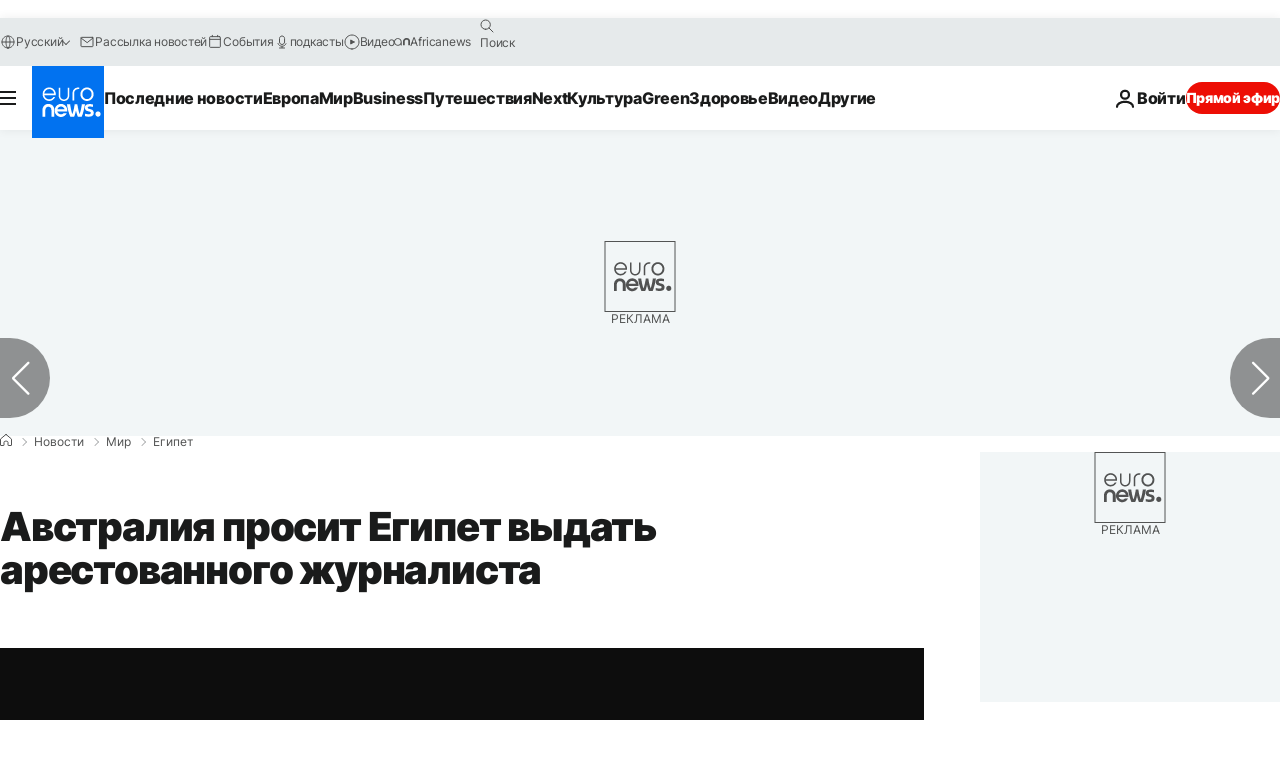

--- FILE ---
content_type: application/xml
request_url: https://dmxleo.dailymotion.com/cdn/manifest/video/x2dv6el.m3u8?af=2%2C7%2C8%2C9&vv=1%2C2%2C3%2C4%2C5%2C6%2C7%2C8%2C11%2C12%2C13%2C14&mm=video%2Fmp4%2Cvideo%2Fwebm%2Caudio%2Fmp4%2Caudio%2Fmpeg%2Caudio%2Faac%2Caudio%2Fmpeg3%2Caudio%2Fmp3%2Caudio%2Fvnd.wave%2Caudio%2Fwav%2Caudio%2Fwave%2Caudio%2Fogg%2Caudio%2Fvorbis%2Cimage%2Fjpeg%2Cimage%2Fpng%2Cimage%2Fwebp%2Cimage%2Fsvg%2Bxml&cse=1jbmmqc9804ecd654a8&rts=873717&rhv=1&cen=prod&cpi=xe2cka&cpt=player&rla=en&cpr=x9oog&eb=https%3A%2F%2Fru.euronews.com%2F2015%2F01%2F02%2Faustralia-seeks-return-of-al-jazeera-journalist-peter-greste-jailed-in-egypt&ps=924x520&td=ru.euronews.com&reader_gdpr_flag=0&reader_gdpr_consent=&gdpr_binary_consent=opt-out&gdpr_comes_from_infopack=0&reader_us_privacy=1---&vl=-1&ciid=1jbmmqc9804ecd654a8_VMAP_0_0&cidx=0&sidx=0&vidIdx=0&omp=Dailymotion%2F1.0&omn=0&imal=1&uid_dm=e25c7fdb-54e2-22a9-d560-fe1fc7d932e5&ccPremium=false&ccCustomParams=6458%252Fru_euronews_new%252Fnews%252Fnews%252Fworld%2Flng%253Dru%2526page%253Darticle%2526video%253Dtrue%2526isBreakingNews%253Dfalse%2526vertical%253Dnews%2526nws_id%253D294194%2526nwsctr_id%253D2393404%2526article_type%253Dnormal%2526program%253Dworld%2526technical_tags%253Dvideo-auto-play%2526source%253Deuronews%2526themes%253Dnews%2526tags%253Djustice%25252Cpress-freedom%25252Cjournalist%25252Ctrial%25252Cegypt%2526player_type%253Ddailymotion&3pcb=0&rap=1&apo=monetization&pos=1&pbm=2
body_size: 5932
content:
<?xml version="1.0" encoding="UTF-8"?><vmap:VMAP xmlns:vmap="http://www.iab.net/videosuite/vmap" version="1.0"><vmap:AdBreak breakType="linear" breakId="preroll1" timeOffset="start"><vmap:AdSource id="preroll1"><vmap:VASTAdData><VAST version="3.0"><Ad><InLine><AdSystem>Leo</AdSystem><AdTitle>noad</AdTitle><Extensions><Extension type="dailymotion" source="dailymotion">{"noAd":{"reasonId":1024,"reason":"video attribute|noadfit-prereview"},"inventoryId":"9616b850-755f-4391-b9e1-a2213735be53"}</Extension></Extensions></InLine></Ad></VAST></vmap:VASTAdData></vmap:AdSource><vmap:Extensions><vmap:Extension type="dailymotion" source="dailymotion"><![CDATA[{"timeout":15000}]]></vmap:Extension></vmap:Extensions></vmap:AdBreak><vmap:AdBreak breakType="linear,nonlinear" breakId="midroll1-1" timeOffset="00:05:00" repeatAfter="00:05:00"><vmap:AdSource id="midroll1-1"><vmap:AdTagURI templateType="vast3">https://dmxleo.dailymotion.com/cdn/manifest/video/x2dv6el.m3u8?auth=[base64]&amp;vo=[MEDIAPLAYHEAD]&amp;vv=1%2C2%2C3%2C4%2C5%2C6%2C7%2C8%2C11%2C12%2C13%2C14&amp;plt=1&amp;dmngv=1.0&amp;dmng=Dailymotion&amp;cpi=xe2cka&amp;apo=monetization&amp;pbm=2&amp;mm=video%2Fmp4%2Cvideo%2Fwebm%2Caudio%2Fmp4%2Caudio%2Fmpeg%2Caudio%2Faac%2Caudio%2Fmpeg3%2Caudio%2Fmp3%2Caudio%2Fvnd.wave%2Caudio%2Fwav%2Caudio%2Fwave%2Caudio%2Fogg%2Caudio%2Fvorbis%2Cimage%2Fjpeg%2Cimage%2Fpng%2Cimage%2Fwebp%2Cimage%2Fsvg%2Bxml&amp;rts=873717&amp;cbrs=1&amp;reader.player=dailymotion&amp;cen=prod&amp;3pcb=0&amp;rla=en&amp;rhv=1&amp;reader_us_privacy=1---&amp;eb=https%3A%2F%2Fru.euronews.com%2F2015%2F01%2F02%2Faustralia-seeks-return-of-al-jazeera-journalist-peter-greste-jailed-in-egypt&amp;cpt=player&amp;cpr=x9oog&amp;battr=9%2C10%2C11%2C12%2C13%2C14%2C17&amp;sec=1&amp;lnrt=1&amp;dlvr=1%2C2&amp;cse=1jbmmqc9804ecd654a8&amp;r=v</vmap:AdTagURI></vmap:AdSource><vmap:Extensions><vmap:Extension type="dailymotion" source="dailymotion"><![CDATA[{"timeout":15000}]]></vmap:Extension></vmap:Extensions></vmap:AdBreak><vmap:Extensions><vmap:Extension type="dailymotion" source="dmx"><![CDATA[{"asid":119}]]></vmap:Extension></vmap:Extensions></vmap:VMAP>